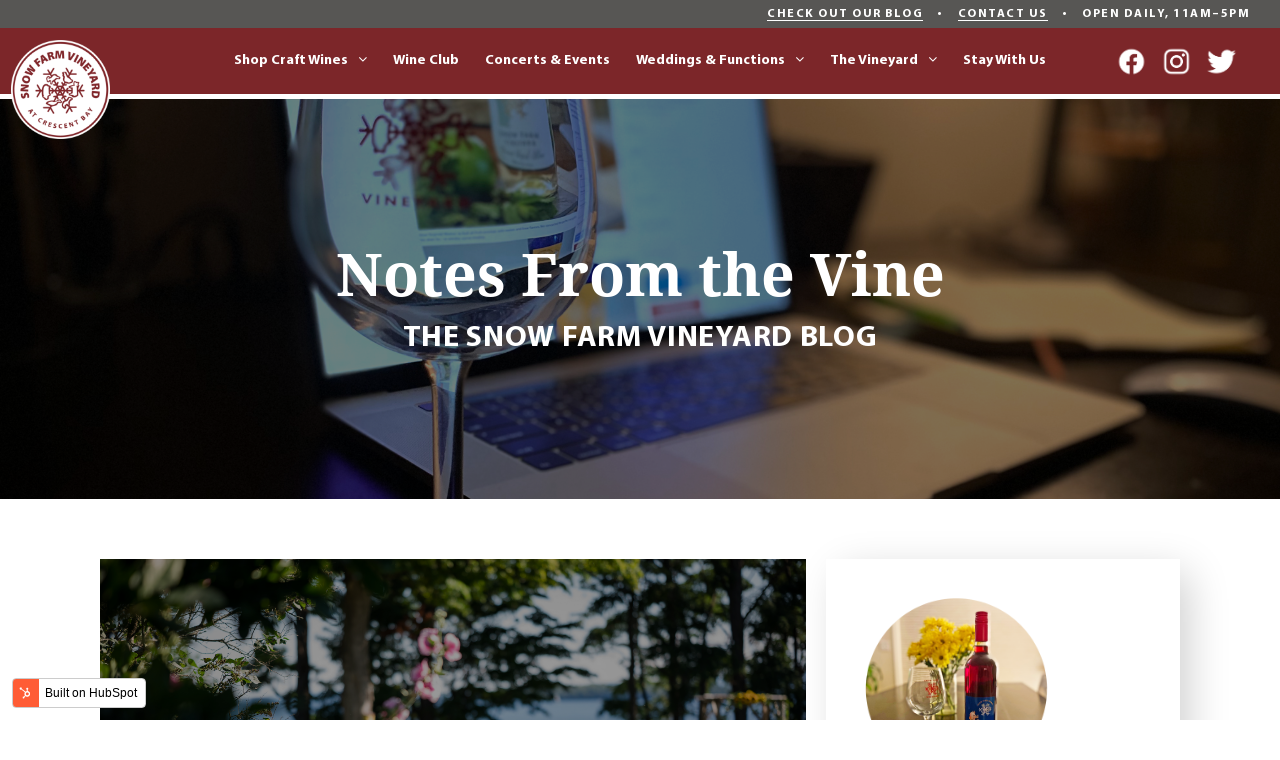

--- FILE ---
content_type: text/html; charset=UTF-8
request_url: https://blog.snowfarm.com/tag/weddings
body_size: 5284
content:
<!doctype html><!--[if lt IE 7]> <html class="no-js lt-ie9 lt-ie8 lt-ie7" lang="en" > <![endif]--><!--[if IE 7]>    <html class="no-js lt-ie9 lt-ie8" lang="en" >        <![endif]--><!--[if IE 8]>    <html class="no-js lt-ie9" lang="en" >               <![endif]--><!--[if gt IE 8]><!--><html class="no-js" lang="en"><!--<![endif]--><head>
    <meta charset="utf-8">
    <meta http-equiv="X-UA-Compatible" content="IE=edge,chrome=1">
    <meta name="author" content="Snow Farm Vineyard &amp; Winery">
    <meta name="description" content="Weddings | Snow Farm is a vineyard, distillery, and winery in South Hero, Vermont. Great for weddings, special events, parties, or just relaxing in nature any day!">
    <meta name="generator" content="HubSpot">
    <title>Come Visit... | Weddings</title>
    <link rel="shortcut icon" href="https://blog.snowfarm.com/hubfs/favicon.ico">
    
<meta name="viewport" content="width=device-width, initial-scale=1">

    <script src="/hs/hsstatic/jquery-libs/static-1.1/jquery/jquery-1.7.1.js"></script>
<script>hsjQuery = window['jQuery'];</script>
    <meta property="og:description" content="Weddings | Snow Farm is a vineyard, distillery, and winery in South Hero, Vermont. Great for weddings, special events, parties, or just relaxing in nature any day!">
    <meta property="og:title" content="Come Visit... | Weddings">
    <meta name="twitter:description" content="Weddings | Snow Farm is a vineyard, distillery, and winery in South Hero, Vermont. Great for weddings, special events, parties, or just relaxing in nature any day!">
    <meta name="twitter:title" content="Come Visit... | Weddings">

    

    
    <style>
a.cta_button{-moz-box-sizing:content-box !important;-webkit-box-sizing:content-box !important;box-sizing:content-box !important;vertical-align:middle}.hs-breadcrumb-menu{list-style-type:none;margin:0px 0px 0px 0px;padding:0px 0px 0px 0px}.hs-breadcrumb-menu-item{float:left;padding:10px 0px 10px 10px}.hs-breadcrumb-menu-divider:before{content:'›';padding-left:10px}.hs-featured-image-link{border:0}.hs-featured-image{float:right;margin:0 0 20px 20px;max-width:50%}@media (max-width: 568px){.hs-featured-image{float:none;margin:0;width:100%;max-width:100%}}.hs-screen-reader-text{clip:rect(1px, 1px, 1px, 1px);height:1px;overflow:hidden;position:absolute !important;width:1px}
</style>

<link rel="stylesheet" href="/hs/hsstatic/slick/static-1.56/bundles/project.css">
<link rel="stylesheet" href="/hs/hsstatic/legacy-module-support/static-1.27/bundles/legacyGalleryModule.css">
<link rel="stylesheet" href="https://blog.snowfarm.com/hubfs/hub_generated/module_assets/1/46054426383/1743162391261/module_Footer_Global_2021.min.css">
    

    


<meta property="og:url" content="https://blog.snowfarm.com/tag/weddings">
<meta property="og:type" content="blog">
<meta name="twitter:card" content="summary">
<link rel="alternate" type="application/rss+xml" href="https://blog.snowfarm.com/rss.xml">
<meta name="twitter:domain" content="blog.snowfarm.com">
<script src="//platform.linkedin.com/in.js" type="text/javascript">
    lang: en_US
</script>

<meta http-equiv="content-language" content="en">
<link rel="stylesheet" href="//7052064.fs1.hubspotusercontent-na1.net/hubfs/7052064/hub_generated/template_assets/DEFAULT_ASSET/1767118704405/template_layout.min.css">


<link rel="stylesheet" href="https://blog.snowfarm.com/hubfs/hub_generated/template_assets/1/45843619418/1743065720110/template_style.min.css">




</head>
<body class="   hs-content-id-69086984195 hs-blog-listing hs-blog-id-23590381620" style="">
    <div class="header-container-wrapper">
    <div class="header-container container-fluid">

<div class="row-fluid-wrapper row-depth-1 row-number-1 ">
<div class="row-fluid ">
<div class="span12 widget-span widget-type-custom_widget " style="" data-widget-type="custom_widget" data-x="0" data-w="12">
<div id="hs_cos_wrapper_module_161936945652615" class="hs_cos_wrapper hs_cos_wrapper_widget hs_cos_wrapper_type_module" style="" data-hs-cos-general-type="widget" data-hs-cos-type="module"><div class="headerModule">
    <div class="upperStrip">
        <div class="upperStripInner">
            <p><a href="https://blog.snowfarm.com/">CHECK OUT OUR BLOG</a>&nbsp; &nbsp; •&nbsp; &nbsp; <a href="https://www.snowfarm.com/plan-a-visit/">CONTACT US</a>&nbsp; &nbsp; •&nbsp; &nbsp; OPEN DAILY, 11AM–5PM</p>
        </div>
    </div>
    <div class="">
        <div class="headerModuleInner">
            <div class="headerInner">
                <div class="headerBottom">
                    <div class="headerLogo">
                        <a href="https://www.snowfarm.com/">
                            
                            
                            
                            
                            
                            
                            <img src="https://blog.snowfarm.com/hubfs/snow%20farm%20winery%202021/SFV_Logo_White-300x300.png" alt="SFV_Logo_White-300x300" loading="lazy" style="max-width: 100%; height: auto;">
                            
                        </a>
                    </div>
                    <div class="headerMenu">
                        <div class="headerMenuInner">
                            <span id="hs_cos_wrapper_module_161936945652615_" class="hs_cos_wrapper hs_cos_wrapper_widget hs_cos_wrapper_type_menu" style="" data-hs-cos-general-type="widget" data-hs-cos-type="menu"><div id="hs_menu_wrapper_module_161936945652615_" class="hs-menu-wrapper active-branch no-flyouts hs-menu-flow-horizontal" role="navigation" data-sitemap-name="default" data-menu-id="45844094371" aria-label="Navigation Menu">
 <ul role="menu">
  <li class="hs-menu-item hs-menu-depth-1 hs-item-has-children" role="none"><a href="javascript:;" aria-haspopup="true" aria-expanded="false" role="menuitem">Shop Craft Wines</a>
   <ul role="menu" class="hs-menu-children-wrapper">
    <li class="hs-menu-item hs-menu-depth-2" role="none"><a href="https://www.snowfarm.com/shop" role="menuitem">Wines</a></li>
    <li class="hs-menu-item hs-menu-depth-2" role="none"><a href="https://www.snowfarm.com/where_to_buy_in_vt/" role="menuitem">Where to Buy in VT</a></li>
   </ul></li>
  <li class="hs-menu-item hs-menu-depth-1" role="none"><a href="https://www.snowfarm.com/wine-club/" role="menuitem">Wine Club</a></li>
  <li class="hs-menu-item hs-menu-depth-1" role="none"><a href="https://www.snowfarm.com/concerts_events/" role="menuitem">Concerts &amp; Events</a></li>
  <li class="hs-menu-item hs-menu-depth-1 hs-item-has-children" role="none"><a href="javascript:;" aria-haspopup="true" aria-expanded="false" role="menuitem">Weddings &amp; Functions</a>
   <ul role="menu" class="hs-menu-children-wrapper">
    <li class="hs-menu-item hs-menu-depth-2" role="none"><a href="https://www.snowfarm.com/weddings-functions/" role="menuitem">Weddings</a></li>
    <li class="hs-menu-item hs-menu-depth-2" role="none"><a href="https://www.snowfarm.com/functions/" role="menuitem">Functions</a></li>
   </ul></li>
  <li class="hs-menu-item hs-menu-depth-1 hs-item-has-children" role="none"><a href="javascript:;" aria-haspopup="true" aria-expanded="false" role="menuitem">The Vineyard</a>
   <ul role="menu" class="hs-menu-children-wrapper">
    <li class="hs-menu-item hs-menu-depth-2" role="none"><a href="https://www.snowfarm.com/sfv-experience-the-vineyard/" role="menuitem">Experience the Vineyard</a></li>
    <li class="hs-menu-item hs-menu-depth-2" role="none"><a href="https://www.snowfarm.com/whats-new/" role="menuitem">What’s New</a></li>
    <li class="hs-menu-item hs-menu-depth-2" role="none"><a href="https://www.snowfarm.com/about_us/" role="menuitem">About Us</a></li>
    <li class="hs-menu-item hs-menu-depth-2" role="none"><a href="https://www.snowfarm.com/plan-a-visit/" role="menuitem">Plan a Visit</a></li>
   </ul></li>
  <li class="hs-menu-item hs-menu-depth-1" role="none"><a href="https://www.snowfarm.com/snow-farm-inn/" role="menuitem">Stay With Us</a></li>
 </ul>
</div></span>
                        </div>
                    </div>
                    <div class="headerSocialIcons">
                        <div class="headerSocialIconInner">
                            <ul>
                                <li><a href=""><img src="https://blog.snowfarm.com/hubfs/snow%20farm%20winery%202021/Facebook-150x150.png"></a></li>
                                <li><a href=""><img src="https://blog.snowfarm.com/hubfs/snow%20farm%20winery%202021/Instagram-150x150.png"></a></li>
                                <li><a href=""><img src="https://blog.snowfarm.com/hubfs/snow%20farm%20winery%202021/Twitter-150x150.png"></a></li>
                            </ul>
                        </div>
                    </div>
                </div>
            </div>
        </div>
    </div>
</div></div>

</div><!--end widget-span -->
</div><!--end row-->
</div><!--end row-wrapper -->

    </div><!--end header -->
</div><!--end header wrapper -->

<div class="body-container-wrapper">
    <div class="body-container container-fluid">

<div class="row-fluid-wrapper row-depth-1 row-number-1 ">
<div class="row-fluid ">

   

</div><!--end row-->
</div><!--end row-wrapper -->

<div class="row-fluid-wrapper row-depth-1 row-number-2 ">
<div class="row-fluid ">

    
<div class="span12 widget-span widget-type-custom_widget " style="" data-widget-type="custom_widget" data-x="0" data-w="12">
<div id="hs_cos_wrapper_module_1619800119907326" class="hs_cos_wrapper hs_cos_wrapper_widget hs_cos_wrapper_type_module" style="" data-hs-cos-general-type="widget" data-hs-cos-type="module"><div class="BlogBanner" style="background-image: url('https://blog.snowfarm.com/hubfs/Header%20Banner%20Images/SFV_BlogGraphic_Header_Main.jpg')">
    <div class="content-wrapper">
        
       <div class="BlogHeader">
           <h1>Notes From the Vine</h1>
        </div>
        
        
        <div class="subTitle">
            THE SNOW FARM VINEYARD BLOG
        </div>
        
    </div>
</div></div>

</div><!--end widget-span -->


</div><!--end row-->
</div><!--end row-wrapper -->

<div class="row-fluid-wrapper row-depth-1 row-number-3 ">
<div class="row-fluid ">
<div class="span12 widget-span widget-type-cell wrapper" style="" data-widget-type="cell" data-x="0" data-w="12">

<div class="row-fluid-wrapper row-depth-1 row-number-4 ">
<div class="row-fluid ">
<div class="span8 widget-span widget-type-cell " style="" data-widget-type="cell" data-x="0" data-w="8">

<div class="row-fluid-wrapper row-depth-1 row-number-5 ">
<div class="row-fluid ">
<div class="span12 widget-span widget-type-custom_widget " style="" data-widget-type="custom_widget" data-x="0" data-w="12">
<div id="hs_cos_wrapper_module_1619800365001563" class="hs_cos_wrapper hs_cos_wrapper_widget hs_cos_wrapper_type_module" style="" data-hs-cos-general-type="widget" data-hs-cos-type="module">
<div class="post-first-list-module">
    <div class="post-row">
        <div class="post-list-item">
            
                
                    <div class="post-first-item">
                        <a href="https://blog.snowfarm.com/vermont-wedding-venue-nature">
                        </a><div class="post-first-card"><a href="https://blog.snowfarm.com/vermont-wedding-venue-nature">
                            </a><a href="https://blog.snowfarm.com/vermont-wedding-venue-nature">
                            <div class="post-first-img" style="background-image: linear-gradient(180deg, rgba(0, 0, 0, .4), rgba(0, 0, 0, .4)),url('https://blog.snowfarm.com/hubfs/_JK23191-314.jpg')"></div>
                                 </a>
                            <div class="post-first-details">
                                <div class="post-first-by">
                                    By
                                    
                                    Nick Lane - January 3 2024
                                    
                                </div>
                                <div class="post-first-title">
                                    <a href="https://blog.snowfarm.com/vermont-wedding-venue-nature">A Vermont Wedding Venue for Couples Who Love the Outdoors</a>
                                </div>
                                <div class="post-dec">
                                    <p>After you've shared the news of your engagement with your family and friends, it's time to start...</p>
                                </div>
                                <div class="first-post-link">
                                    <a href="https://blog.snowfarm.com/vermont-wedding-venue-nature">Read More</a>
                                </div>
                            </div>
                        </div>
                        
                    </div>
                         
            
                         
            
                         
            
                         
            
                         
            
                         
            
        </div>
        <div class="postCTA">
            <div class="postCTA-card post-card">
                <div class="postCTA-img">
                    
                        
                        
                            
                        
                         
                        <img src="https://blog.snowfarm.com/hubfs/CTAs/SFV_BlogGraphic_MainPage_Circle1.png" alt="SFV_BlogGraphic_MainPage_Circle1" loading="lazy" style="max-width: 100%; height: auto;">
                    
                </div>
                <div class="postCTA-title">
                    Enjoy the Taste of the Vineyard at Home!
                </div>
                <div class="postCTA-details">
                    <p>Bring home the delight that comes with our hand-crafted Vermont wines.</p>
                </div>
                <div class="postCTA-link">
                     <div class="first-post-link">
                         
                        
                        
                        
                        
                        <a href="https://www.snowfarm.com/shop/">
                            Shop
                        </a>
                    </div>
                </div>
            </div>
        </div>
    </div>
</div>


</div>

</div><!--end widget-span -->
</div><!--end row-->
</div><!--end row-wrapper -->

<div class="row-fluid-wrapper row-depth-1 row-number-6 ">
<div class="row-fluid ">
<div class="span12 widget-span widget-type-cell " style="" data-widget-type="cell" data-x="0" data-w="12">

<div class="row-fluid-wrapper row-depth-1 row-number-7 ">
<div class="row-fluid ">
<div class="span12 widget-span widget-type-cell " style="" data-widget-type="cell" data-x="0" data-w="12">

<div class="row-fluid-wrapper row-depth-2 row-number-1 ">
<div class="row-fluid ">
<div class="span12 widget-span widget-type-custom_widget " style="" data-widget-type="custom_widget" data-x="0" data-w="12">
<div id="hs_cos_wrapper_module_151388194052436" class="hs_cos_wrapper hs_cos_wrapper_widget hs_cos_wrapper_type_module widget-type-blog_content" style="" data-hs-cos-general-type="widget" data-hs-cos-type="module">
   <div class="blog-section">
<div class="blog-listing-wrapper cell-wrapper">
<div class="blog-section">
<div class="blog-listing-wrapper cell-wrapper">
<div class="post-listing">
<div class="post-item">
<div class="post-card">
<div class="post-img" style="background-image: url('https://blog.snowfarm.com/hubfs/MC2_1160.jpg')">
<a class="imageLink" href="https://blog.snowfarm.com/vineyard-wedding-mackenzie-josh"></a>
</div>
<div class="post-details">
<div class="post-by">
By
Nick Lane - December 15 2022
</div>
<div class="post-title">
<a href="https://blog.snowfarm.com/vineyard-wedding-mackenzie-josh">Vineyard Wedding: Mackenzie &amp; Josh</a>
</div>
</div>
</div>
</div>
<div class="post-item">
<div class="post-card">
<div class="post-img" style="background-image: url('https://blog.snowfarm.com/hubfs/Vineyard%20wedding%20gardens%20and%20lake%20at%20Snow%20Farm.jpg')">
<a class="imageLink" href="https://blog.snowfarm.com/vineyard-wedding-jay-penny"></a>
</div>
<div class="post-details">
<div class="post-by">
By
Nick Lane - November 8 2022
</div>
<div class="post-title">
<a href="https://blog.snowfarm.com/vineyard-wedding-jay-penny">Vineyard Wedding: Jay &amp; Penny</a>
</div>
</div>
</div>
</div>
<div class="post-item">
<div class="post-card">
<div class="post-img" style="background-image: url('https://blog.snowfarm.com/hubfs/c-n-0143.jpg')">
<a class="imageLink" href="https://blog.snowfarm.com/wedding-location"></a>
</div>
<div class="post-details">
<div class="post-by">
By
Cassandra Martin - May 12 2022
</div>
<div class="post-title">
<a href="https://blog.snowfarm.com/wedding-location">A Magical Wedding Location and Bridal Shower Space in Vermont</a>
</div>
</div>
</div>
</div>
<div class="post-item">
<div class="post-card">
<div class="post-img" style="background-image: url('https://blog.snowfarm.com/hubfs/Fox%20Hill%20Vineyard%20Wedding%20Ceremony%20bride%20and%20groom.jpg')">
<a class="imageLink" href="https://blog.snowfarm.com/vineyard-wedding"></a>
</div>
<div class="post-details">
<div class="post-by">
By
Nick Lane - February 22 2021
</div>
<div class="post-title">
<a href="https://blog.snowfarm.com/vineyard-wedding">Vineyard Wedding: Alex &amp; Ali</a>
</div>
</div>
</div>
</div>
<div class="post-item">
<div class="post-card">
<div class="post-img" style="background-image: url('https://blog.snowfarm.com/hubfs/c-n-0385.jpg')">
<a class="imageLink" href="https://blog.snowfarm.com/vermont-wedding"></a>
</div>
<div class="post-details">
<div class="post-by">
By
Nick Lane - March 19 2020
</div>
<div class="post-title">
<a href="https://blog.snowfarm.com/vermont-wedding">Vineyard Wedding: Nick &amp; Cara</a>
</div>
</div>
</div>
</div>
</div>
<div class="blog-pagination">
<div class="blog-pagination-left">
</div>
<div class="blog-pagination-center">
<a class="active" href="https://blog.snowfarm.com/tag/weddings/page/1">1</a>
</div>
<div class="blog-pagination-right">
</div>
</div>
</div>
</div>
</div>
</div>
</div>

</div><!--end widget-span -->
</div><!--end row-->
</div><!--end row-wrapper -->

</div><!--end widget-span -->
</div><!--end row-->
</div><!--end row-wrapper -->

</div><!--end widget-span -->
</div><!--end row-->
</div><!--end row-wrapper -->

</div><!--end widget-span -->



</div><!--end row-->
</div><!--end row-wrapper -->

</div><!--end widget-span -->
</div><!--end row-->
</div><!--end row-wrapper -->

<div class="row-fluid-wrapper row-depth-1 row-number-8 ">
<div class="row-fluid ">
<div class="span4 widget-span widget-type-custom_widget " style="" data-widget-type="custom_widget" data-x="0" data-w="4">
<div id="hs_cos_wrapper_module_167467615407255" class="hs_cos_wrapper hs_cos_wrapper_widget hs_cos_wrapper_type_module widget-type-space" style="" data-hs-cos-general-type="widget" data-hs-cos-type="module"><span class="hs-horizontal-spacer"></span></div>

</div><!--end widget-span -->
<div class="span8 widget-span widget-type-custom_widget " style="" data-widget-type="custom_widget" data-x="4" data-w="8">
<div id="hs_cos_wrapper_module_167467590321642" class="hs_cos_wrapper hs_cos_wrapper_widget hs_cos_wrapper_type_module widget-type-rich_text" style="" data-hs-cos-general-type="widget" data-hs-cos-type="module"><span id="hs_cos_wrapper_module_167467590321642_" class="hs_cos_wrapper hs_cos_wrapper_widget hs_cos_wrapper_type_rich_text" style="" data-hs-cos-general-type="widget" data-hs-cos-type="rich_text"><h3>Feel Free to Add Your Thoughts Here!</h3></span></div>

</div><!--end widget-span -->
</div><!--end row-->
</div><!--end row-wrapper -->

<div class="row-fluid-wrapper row-depth-1 row-number-9 ">
<div class="row-fluid ">
<div class="span4 widget-span widget-type-custom_widget " style="" data-widget-type="custom_widget" data-x="0" data-w="4">
<div id="hs_cos_wrapper_module_167467584266041" class="hs_cos_wrapper hs_cos_wrapper_widget hs_cos_wrapper_type_module widget-type-space" style="" data-hs-cos-general-type="widget" data-hs-cos-type="module"><span class="hs-horizontal-spacer"></span></div>

</div><!--end widget-span -->
<div class="span8 widget-span widget-type-custom_widget " style="" data-widget-type="custom_widget" data-x="4" data-w="8">
<div id="hs_cos_wrapper_module_167467578323639" class="hs_cos_wrapper hs_cos_wrapper_widget hs_cos_wrapper_type_module widget-type-blog_comments" style="" data-hs-cos-general-type="widget" data-hs-cos-type="module"><span id="hs_cos_wrapper_module_167467578323639_blog_comments" class="hs_cos_wrapper hs_cos_wrapper_widget hs_cos_wrapper_type_blog_comments" style="" data-hs-cos-general-type="widget" data-hs-cos-type="blog_comments"></span></div>

</div><!--end widget-span -->
</div><!--end row-->
</div><!--end row-wrapper -->

    </div><!--end body -->
</div><!--end body wrapper -->

<div class="footer-container-wrapper">
    <div class="footer-container container-fluid">

<div class="row-fluid-wrapper row-depth-1 row-number-1 ">
<div class="row-fluid ">
<div class="span12 widget-span widget-type-custom_widget " style="" data-widget-type="custom_widget" data-x="0" data-w="12">
<div id="hs_cos_wrapper_module_161963074386410" class="hs_cos_wrapper hs_cos_wrapper_widget hs_cos_wrapper_type_module" style="" data-hs-cos-general-type="widget" data-hs-cos-type="module"><div class="footerModule" style="background-image: url('https://blog.snowfarm.com/hubfs/Imported%20images/SFV_DarkGrey.png')">
    <div class="content-wrapper">
        <div class="footer-row">
            <div class="footer-col">
                <div class="footerImg">
                    
                        
                        
                         
                        <img src="https://blog.snowfarm.com/hs-fs/hubfs/SFV_SnowFarmInn_2022-1.png?width=210&amp;height=210&amp;name=SFV_SnowFarmInn_2022-1.png" alt="SFV_SnowFarmInn_2022-1" loading="lazy" width="210" height="210" srcset="https://blog.snowfarm.com/hs-fs/hubfs/SFV_SnowFarmInn_2022-1.png?width=105&amp;height=105&amp;name=SFV_SnowFarmInn_2022-1.png 105w, https://blog.snowfarm.com/hs-fs/hubfs/SFV_SnowFarmInn_2022-1.png?width=210&amp;height=210&amp;name=SFV_SnowFarmInn_2022-1.png 210w, https://blog.snowfarm.com/hs-fs/hubfs/SFV_SnowFarmInn_2022-1.png?width=315&amp;height=315&amp;name=SFV_SnowFarmInn_2022-1.png 315w, https://blog.snowfarm.com/hs-fs/hubfs/SFV_SnowFarmInn_2022-1.png?width=420&amp;height=420&amp;name=SFV_SnowFarmInn_2022-1.png 420w, https://blog.snowfarm.com/hs-fs/hubfs/SFV_SnowFarmInn_2022-1.png?width=525&amp;height=525&amp;name=SFV_SnowFarmInn_2022-1.png 525w, https://blog.snowfarm.com/hs-fs/hubfs/SFV_SnowFarmInn_2022-1.png?width=630&amp;height=630&amp;name=SFV_SnowFarmInn_2022-1.png 630w" sizes="(max-width: 210px) 100vw, 210px">
                    
                </div>
                <div class="footerLink">
                    
                        
                        
                        
                        
                        <a href="https://www.snowfarm.com/snow-farm-inn/">
                            STAY WITH US
                        </a>
                </div>
                <div class="footerDec">
                    <p>RESERVATIONS:</p>
<p>153 West Shore Rd., South Hero, VT 05486 <br>802.324.5563 <span style="color: #ffffff; font-family: 'Myriad Pro', sans-serif;">&nbsp;&nbsp;•&nbsp;&nbsp;</span> lanes@snowfarm.com</p>
                </div>
            </div>
            <div class="footer-col">
                <div class="footerImg">
                    
                        
                        
                            
                        
                         
                        <img src="https://blog.snowfarm.com/hubfs/snow%20farm%20winery%202021/snow-farm.png" alt="snow-farm" loading="lazy" style="max-width: 100%; height: auto;">
                    
                </div>
                <div class="footerDec">
                    <p><strong>HOURS:</strong><br>11am—5pm, Everyday During Summer and Fall<br>Winter and Spring, see website for hours</p>
<p><strong>CONTACT INFO:</strong><br>190 West Shore Rd., South Hero, VT 05486<br>802.372.9463<span>&nbsp;&nbsp;•&nbsp;&nbsp;</span>lanes@snowfarm.com</p>
                </div>
            </div>
            <div class="footer-col">
                <div class="footerImg">
                    
                        
                        
                            
                        
                         
                        <img src="https://blog.snowfarm.com/hubfs/snow%20farm%20winery%202021/fox-hill-maple.png" alt="fox-hill-maple" loading="lazy" style="max-width: 100%; height: auto;">
                    
                </div>
                <div class="footerLink">
                    
                        
                        
                        
                        
                        <a href="https://www.snowfarm.com/fox-hill-maple/">
                            LEARN MORE
                        </a>
                </div>
                <div class="footerDec">
                    <p><strong>CAN I VISIT?</strong><br>Our sugar house is not open to the public, but you can purchase our syrup at the tasting room.</p>
                </div>          
            </div>
        </div>
    </div>
</div>
<div class="covidUpdate">
    COVID-19 VINEYARD UPDATE
</div>
<div class="resevation">
    <p><strong>Reservations are not required. Courtesy calls for groups of 8 or more are appreciated so we may better serve you, but not required.</strong><br>*Update Nobember 18, 2020 until further notice our tasting room facility is closed due to COVID 19. Pre-ordering curbside pickup is available as well as online ordering.</p>
</div></div>

</div><!--end widget-span -->
</div><!--end row-->
</div><!--end row-wrapper -->

    </div><!--end footer -->
</div><!--end footer wrapper -->

    
<script defer src="/hs/hsstatic/cms-free-branding-lib/static-1.2918/js/index.js"></script>
<!-- HubSpot performance collection script -->
<script defer src="/hs/hsstatic/content-cwv-embed/static-1.1293/embed.js"></script>
<script>
var hsVars = hsVars || {}; hsVars['language'] = 'en';
</script>

<script src="/hs/hsstatic/cos-i18n/static-1.53/bundles/project.js"></script>
<script src="https://blog.snowfarm.com/hubfs/hub_generated/module_assets/1/45840739452/1743162390316/module_Global_Header_Module_2021.min.js"></script>
<script src="/hs/hsstatic/slick/static-1.56/bundles/project.js"></script>
<script>
    (function($) {
        $(document).ready(function() {
            $("#hs_cos_gallery_gallery").hsSlick(
                {"infinite":true,"autoplay":true,"autoplaySpeed":5000.0,"adaptiveHeight":false,"arrows":true,"dots":true,"lazyLoad":"ondemand","displayMode":"standard","fade":false,"lightboxRows":3}
             );
        });
    })(hsjQuery);
</script>


<!-- Start of HubSpot Analytics Code -->
<script type="text/javascript">
var _hsq = _hsq || [];
_hsq.push(["setContentType", "listing-page"]);
_hsq.push(["setCanonicalUrl", "https:\/\/blog.snowfarm.com\/tag\/weddings"]);
_hsq.push(["setPageId", "69086984195"]);
_hsq.push(["setContentMetadata", {
    "contentPageId": 69086984195,
    "legacyPageId": "69086984195",
    "contentFolderId": null,
    "contentGroupId": 23590381620,
    "abTestId": null,
    "languageVariantId": 69086984195,
    "languageCode": "en",
    
    
}]);
</script>

<script type="text/javascript" id="hs-script-loader" async defer src="/hs/scriptloader/6883524.js"></script>
<!-- End of HubSpot Analytics Code -->


<script type="text/javascript">
var hsVars = {
    render_id: "3707ef5f-ae7a-4839-8d14-5275afeecfa2",
    ticks: 1767408238514,
    page_id: 69086984195,
    
    content_group_id: 23590381620,
    portal_id: 6883524,
    app_hs_base_url: "https://app.hubspot.com",
    cp_hs_base_url: "https://cp.hubspot.com",
    language: "en",
    analytics_page_type: "listing-page",
    scp_content_type: "",
    
    analytics_page_id: "69086984195",
    category_id: 7,
    folder_id: 0,
    is_hubspot_user: false
}
</script>


<script defer src="/hs/hsstatic/HubspotToolsMenu/static-1.432/js/index.js"></script>

<!--BEGIN SEGMENT TAG, DO NOT REMOVE --> <img src="https://segment.prod.bidr.io/associate-segment?buzz_key=brandgen&amp;segment_key=brandgen-669&amp;value=" height="0" width="0"> <!--END SEGMENT TAG, DO NOT REMOVE -->
<div id="fb-root"></div>
  <script>(function(d, s, id) {
  var js, fjs = d.getElementsByTagName(s)[0];
  if (d.getElementById(id)) return;
  js = d.createElement(s); js.id = id;
  js.src = "//connect.facebook.net/en_GB/sdk.js#xfbml=1&version=v3.0";
  fjs.parentNode.insertBefore(js, fjs);
 }(document, 'script', 'facebook-jssdk'));</script> <script>!function(d,s,id){var js,fjs=d.getElementsByTagName(s)[0];if(!d.getElementById(id)){js=d.createElement(s);js.id=id;js.src="https://platform.twitter.com/widgets.js";fjs.parentNode.insertBefore(js,fjs);}}(document,"script","twitter-wjs");</script>
 
<!--BEGIN SEGMENT TAG, DO NOT REMOVE -->
<img src="https://segment.prod.bidr.io/associate-segment?buzz_key=brandgen&amp;segment_key=brandgen-1831&amp;value=" height="0" width="0">
<!--END SEGMENT TAG, DO NOT REMOVE -->

    
    <!-- Generated by the HubSpot Template Builder - template version 1.03 -->

</body></html>

--- FILE ---
content_type: text/css
request_url: https://blog.snowfarm.com/hubfs/hub_generated/module_assets/1/46054426383/1743162391261/module_Footer_Global_2021.min.css
body_size: 13
content:
.footerModule{background-color:#55565a;margin-top:8px;margin-bottom:0px;padding:75px 25px 85px 25px;width:100%}.footer-row{display:flex;flex-wrap:wrap}.footer-col{width:33.33%;text-align:center;padding:10px}.footerImg{margin-bottom:40px}.footerLink a{font-family:"Myriad Pro",Sans-serif;font-size:14px;font-weight:700;text-transform:uppercase;letter-spacing:1px;fill:#7c2629;color:#7c2629;background-color:#fff;border-radius:0px;box-shadow:-27px 0px 0px 0px rgb(2 1 1 / 0%);padding:12px 30px 12px 30px;display:inline-block;margin-bottom:20px}.footerModule p{color:#fff;font-size:1rem;hyphens:manual;line-height:1.5}.covidUpdate{padding:15px;background:#7c2629;margin-top:8px;font-weight:bold;text-align:center;font-family:"Noto Serif",Sans-serif;font-weight:bold;letter-spacing:1px;color:#fff;position:relative;margin-bottom:30px}.covidUpdate:after{content:'';position:absolute;top:100%;width:0;height:0;border-left:30px solid transparent;border-right:30px solid transparent;border-top:20px solid #7c2629;clear:both;left:50%;transform:translate(-50%)}.resevation{text-align:center;font-family:"Roboto",Sans-serif;font-size:12px;padding:20px 0px;color:#7a7a7a}.resevation strong{color:#7a7a7a}.footerModule{background-position:50% -13%;background-repeat:no-repeat;background-size:57% auto}@media(max-width:767px){.footer-col{width:100%}}

--- FILE ---
content_type: text/css
request_url: https://blog.snowfarm.com/hubfs/hub_generated/template_assets/1/45843619418/1743065720110/template_style.min.css
body_size: 3620
content:
@import url('https://cdnjs.cloudflare.com/ajax/libs/font-awesome/4.7.0/css/font-awesome.css');@font-face{font-family:'Myriad Pro';src:url('https://f.hubspotusercontent20.net/hubfs/6883524/2021%20New%20Snow%20Farm%20Images/fonts/MyriadPro-Bold.woff2') format('woff2'),url('https://f.hubspotusercontent20.net/hubfs/6883524/2021%20New%20Snow%20Farm%20Images/fonts/MyriadPro-Bold.woff') format('woff');font-weight:bold;font-style:normal;font-display:swap}@font-face{font-family:'Myriad Pro';src:url('https://f.hubspotusercontent20.net/hubfs/6883524/2021%20New%20Snow%20Farm%20Images/fonts/MyriadPro-Bold.woff2') format('woff2'),url('https://f.hubspotusercontent20.net/hubfs/6883524/2021%20New%20Snow%20Farm%20Images/fonts/MyriadPro-Bold.woff') format('woff');font-weight:bold;font-style:normal;font-display:swap}@font-face{font-family:'Myriad Pro';src:url('https://f.hubspotusercontent20.net/hubfs/6883524/2021%20New%20Snow%20Farm%20Images/fonts/MyriadPro-BoldIt.woff2') format('woff2'),url('https://f.hubspotusercontent20.net/hubfs/6883524/2021%20New%20Snow%20Farm%20Images/fonts/MyriadPro-BoldIt.woff') format('woff');font-weight:bold;font-style:italic;font-display:swap}@font-face{font-family:'Myriad Pro';src:url('https://f.hubspotusercontent20.net/hubfs/6883524/2021%20New%20Snow%20Farm%20Images/fonts/MyriadPro-It.woff2') format('woff2'),url('https://f.hubspotusercontent20.net/hubfs/6883524/2021%20New%20Snow%20Farm%20Images/fonts/MyriadPro-It.woff') format('woff');font-weight:normal;font-style:italic;font-display:swap}@font-face{font-family:'Myriad Pro';src:url('https://f.hubspotusercontent20.net/hubfs/6883524/2021%20New%20Snow%20Farm%20Images/fonts/MyriadPro-It.woff2') format('woff2'),url('https://f.hubspotusercontent20.net/hubfs/6883524/2021%20New%20Snow%20Farm%20Images/fonts/MyriadPro-It.woff') format('woff');font-weight:normal;font-style:italic;font-display:swap}@font-face{font-family:'Myriad Pro';src:url('https://f.hubspotusercontent20.net/hubfs/6883524/2021%20New%20Snow%20Farm%20Images/fonts/MyriadPro-Regular.woff2') format('woff2'),url('https://f.hubspotusercontent20.net/hubfs/6883524/2021%20New%20Snow%20Farm%20Images/fonts/MyriadPro-Regular.woff') format('woff');font-weight:normal;font-style:normal;font-display:swap}@font-face{font-family:'Myriad Pro';src:url('https://f.hubspotusercontent20.net/hubfs/6883524/2021%20New%20Snow%20Farm%20Images/fonts/MyriadPro-Regular.woff2') format('woff2'),url('https://f.hubspotusercontent20.net/hubfs/6883524/2021%20New%20Snow%20Farm%20Images/fonts/MyriadPro-Regular.woff') format('woff');font-weight:normal;font-style:normal;font-display:swap}@font-face{font-family:'Myriad Pro';src:url('https://f.hubspotusercontent20.net/hubfs/6883524/2021%20New%20Snow%20Farm%20Images/fonts/MyriadPro-Regular.woff2') format('woff2'),url('https://f.hubspotusercontent20.net/hubfs/6883524/2021%20New%20Snow%20Farm%20Images/fonts/MyriadPro-Regular.woff') format('woff');font-weight:normal;font-style:normal;font-display:swap}@font-face{font-family:'Myriad Pro';src:url('https://f.hubspotusercontent20.net/hubfs/6883524/2021%20New%20Snow%20Farm%20Images/fonts/MyriadPro-BoldIt.woff2') format('woff2'),url('https://f.hubspotusercontent20.net/hubfs/6883524/2021%20New%20Snow%20Farm%20Images/fonts/MyriadPro-BoldIt.woff') format('woff');font-weight:bold;font-style:italic;font-display:swap}@font-face{font-family:'Myriad Pro';src:url('https://f.hubspotusercontent20.net/hubfs/6883524/2021%20New%20Snow%20Farm%20Images/fonts/MyriadPro-Regular.woff2') format('woff2'),url('https://f.hubspotusercontent20.net/hubfs/6883524/2021%20New%20Snow%20Farm%20Images/fonts/MyriadPro-Regular.woff') format('woff');font-weight:normal;font-style:normal;font-display:swap}@font-face{font-family:'Noto Serif';src:url('https://f.hubspotusercontent20.net/hubfs/6883524/2021%20New%20Snow%20Farm%20Images/fonts/NotoSerif.woff2') format('woff2'),url('https://f.hubspotusercontent20.net/hubfs/6883524/2021%20New%20Snow%20Farm%20Images/fonts/NotoSerif.woff') format('woff');font-weight:normal;font-style:normal;font-display:swap}@font-face{font-family:'Noto Serif';src:url('https://f.hubspotusercontent20.net/hubfs/6883524/2021%20New%20Snow%20Farm%20Images/fonts/NotoSerif-Italic.woff2') format('woff2'),url('https://f.hubspotusercontent20.net/hubfs/6883524/2021%20New%20Snow%20Farm%20Images/fonts/NotoSerif-Italic.woff') format('woff');font-weight:normal;font-style:italic;font-display:swap}@font-face{font-family:'Noto Serif';src:url('https://f.hubspotusercontent20.net/hubfs/6883524/2021%20New%20Snow%20Farm%20Images/fonts/NotoSerif-BoldItalic.woff2') format('woff2'),url('https://f.hubspotusercontent20.net/hubfs/6883524/2021%20New%20Snow%20Farm%20Images/fonts/NotoSerif-BoldItalic.woff') format('woff');font-weight:bold;font-style:italic;font-display:swap}@font-face{font-family:'Noto Serif';src:url('https://f.hubspotusercontent20.net/hubfs/6883524/2021%20New%20Snow%20Farm%20Images/fonts/NotoSerif-Bold.woff2') format('woff2'),url('https://f.hubspotusercontent20.net/hubfs/6883524/2021%20New%20Snow%20Farm%20Images/fonts/NotoSerif-Bold.woff') format('woff');font-weight:bold;font-style:normal;font-display:swap}*{box-sizing:border-box;-webkit-box-sizing:border-box;-moz-box-sizing:border-box}body{margin:0;padding:0;font-size:20px;line-height:1.4;font-weight:300;color:#036;font-family:'Myriad Pro'}body.loaded{opacity:1}h1,h2,h3,h4,h5,h6,h1 a,h2 a,h3 a,h4 a,h5 a,h6 a{margin:0;padding:0;color:#404040;font-family:'Noto Serif'}h1 a:hover,h2 a:hover,h3 a:hover,h4 a:hover,h5 a:hover,h6 a:hover{color:#1996cd}h1,.h1{font-size:50px;line-height:1.4;font-weight:400}h2,.h2{font-size:41px;line-height:1.39;color:#036;font-weight:400}h3,.h3{font-size:36px;line-height:1.38}h4,.h4{font-size:22px;line-height:1.2}h5,.h5{font-size:18px;line-height:1.1}h6,.h6{font-size:16px;line-height:1.1}img{max-width:100%;height:auto;border:0;vertical-align:middle}a{text-decoration:none;color:#1996cd;transition:all ease .3s;-moz-transition:all ease .3s;-webkit-transition:all ease .3s;-o-transition:all ease .3s}a:hover{color:#6a1530}p{margin:0}*+h1,*+h2{margin-top:35px}*+h3,*+h4{margin-top:30px}*+h5,*+h6{margin-top:25px}*+p{margin-top:15px}input[type=submit]{cursor:pointer;background-image:url(https://cdn2.hubspot.net/hubfs/3476449/Treadstone_Risk_Management%20%20FEB%20-%202018/blank.png) !important;background-repeat:repeat !important}.wrapper{width:100%;float:none !important;display:block;margin:0 auto !important;max-width:990px;padding-left:15px;padding-right:15px}.clearfix{display:block}.clearfix:before,.clearfix:after{content:'';width:100%;display:table}body .row-fluid [class*="span"]{min-height:0px}body .row-fluid [class*="span"].widget-type-space{min-height:1px}.set-bg,.bg{background-size:cover;background-position:center;position:relative}.overlay{position:relative}.overlay:before{content:'';top:0;left:0;width:100%;height:100%;z-index:1;position:absolute;background:rgba(30,44,63,0.4)}.overlay>*{position:relative;z-index:2}.get-bg{display:none !important}.themeBg{background:#1a71b8}.altThemeBg{background:#f7f7f7}.greyBg{background:#4f4e53}.fontWhite,.fontWhite a,.fontWhite h1,.fontWhite h2,.fontWhite h3,.fontWhite h4,.fontWhite h5,.fontWhite h6{color:#fff}.fontWhite a:hover{color:#196eb7}[class*="fa-"]{font-family:fontawesome;font-style:normal}.button a,a.button{padding:15px 30px;background:#fff;color:#1996cd;border:1px solid #1996cd;max-width:100%;display:inline-block;font-size:14px;line-height:1;border-radius:150px;text-transform:uppercase;font-weight:400;position:relative;font-size:14px}.button.v2 a,a.button.v2{background:#1996cd;color:#fff}.button.v2 a:hover,a.button.v2:hover{background:#fff;color:#1996cd}.button a:hover,a.button:hover{color:#fff;background:#1996cd}.titleStyle{position:relative}.titleStyle:after{content:'';height:2px;display:block;margin:10px auto 7px;background-image:url(https://cdn2.hubspot.net/hubfs/4070598/titleStyle.png);background-position:top center;background-repeat:no-repeat;background-size:85px 2px}.bold,.bold h1,.bold h2,.bold h3,.bold h4,.bold h5,.bold h6{font-weight:700}.semibold,.semibold h1,.semibold h2,.semibold h3,.semibold h4,.semibold h5,.semibold h6{font-weight:600}.medium,.medium h1,.medium h2,.medium h3,.medium h4,.medium h5,.medium h6{font-weight:500}.normal,.normal h1,.normal h2,.normal h3,.normal h4,.normal h5,.normal h6{font-weight:400}.light,.light h1,.light h2,.light h3,.light h4,.light h5,.light h6{font-weight:300}.uppercase{text-transform:uppercase}.text-center{text-align:center}.text-right{text-align:right}.text-left{text-align:left}.hs-menu-wrapper.hs-menu-flow-horizontal>ul li a{max-width:100%;white-space:normal}.noListStyle ul,.listStyle ul{margin:0;padding:0;list-style:none}.listStyle *+ul{margin-top:15px}.listStyle ul li{padding-left:35px;position:relative;margin-bottom:15px}.listStyle ul li:before{font-family:'fontawesome',sans-serif;position:absolute;left:4px;color:#1996cd;font-weight:normal;top:1px;content:'\f105'}.fl{float:left}.fr{float:right}.ib.vt{vertical-align:top !important}.w20{width:20%}.w25{width:25%}.w30{width:30%}.w33{width:33.33%}.w40{width:40%}.w50{width:50%}.w60{width:60%}.w66{width:66.66%}.w70{width:70%}.w75{width:75%}.w80{width:80%}.w100{width:100%}.pb10,.p10-0{padding-bottom:10px}.pb20,.p20-0{padding-bottom:20px}.pb30,.p30-0{padding-bottom:30px}.pb40,.p40-0{padding-bottom:40px}.pb50,.p50-0{padding-bottom:50px}.pb60,.p60-0{padding-bottom:60px}.pb70,.p70-0{padding-bottom:70px}.pt10,.p10-0{padding-top:10px}.pt20,.p20-0{padding-top:20px}.pt30,.p30-0{padding-top:30px}.pt40,.p40-0{padding-top:40px}.pt50,.p50-0{padding-top:50px}.pt60,.p60-0{padding-top:60px}.pt70,.p70-0{padding-top:70px}.pl15,.p15{padding-left:15px}.pr15,.p15{padding-right:15px}.pt15,.p15{padding-top:15px}.pb15,.p15{padding-bottom:15px}.pl0,.p0-0{padding-left:0}.pr0,.p0-0{padding-right:0}.pt0,.p0-0{padding-top:0}.pb0,.p0-0{padding-bottom:0}.p90-0{padding-top:90px;padding-bottom:90px}.p80-0{padding-top:80px;padding-bottom:80px}.pb90{padding-bottom:90px}::-webkit-input-placeholder{opacity:1 !important;color:inherit !important}::-moz-placeholder{opacity:1 !important;color:inherit !important}:-ms-input-placeholder{opacity:1 !important;color:inherit !important}.upperStrip{background-color:#575654;text-align:right;padding:8px 30px 8px 10px}.upperStripInner p{font-family:"Myriad Pro",Sans-serif;font-size:12px;font-weight:700;line-height:1em;letter-spacing:1.5px;color:#fff}.upperStripInner a{color:rgba(255,255,255,1);border-bottom:solid 1px rgba(255,255,255,1);transition:all .2s ease-in-out}.headerModuleInner{background-color:#7c2629;border-bottom:5px solid #fff;position:relative}.headerBottom{display:flex;width:100%;align-items:center}.headerLogo{width:13.349%;padding:12px 5px 5px 5px;text-align:center}.headerLogo a{display:inline-block;max-width:99px}.headerMenu{padding:10px;width:73.312%}.headerMenuInner{display:flex;align-items:center;justify-content:center}.headerMenuInner .hs-menu-wrapper>ul{display:flex;flex-wrap:wrap;margin:0;padding:0;list-style:none;justify-content:center}.headerMenuInner .hs-menu-wrapper>ul ul{margin:0;padding:0;list-style:none}.headerMenuInner .hs-menu-wrapper>ul>li:not(:last-child){margin-right:26px}.headerMenuInner .hs-menu-wrapper>ul>li a{font-family:"Myriad Pro",Sans-serif;font-size:14px;font-weight:700;color:#fff;padding:16px 0;line-height:20px}.headerSocialIcons{width:13.327%}.headerSocialIcons ul{margin:0;padding:0;list-style:none;display:flex}.headerSocialIcons ul a{display:inline-block}.headerSocialIcons ul a img{max-width:35px;transition-duration:.3s}.headerSocialIcons ul li{margin:5px 5px 5px 5px}.headerLogo a{position:absolute;left:11px;top:12px}.headerMenuInner .hs-menu-wrapper>ul>li a{display:inline-block;padding:13px 0}span.sub-arrow{line-height:1;padding:10px 0 10px 10px;display:inline-block;margin-top:-10px;margin-bottom:-10px}.headerMenuInner li.hs-item-has-children{position:relative}.darkHeader .headerModuleInner{box-shadow:0px 0px 10px 0px rgb(0 0 0 / 50%);position:fixed;width:100%;top:0;z-index:99999}.blog-section{font-family:Montserrat,sans-serif;margin-bottom:50px}.BlogBanner h1{font-family:'Noto Serif';font-size:59px;font-weight:700;line-height:1.2em;color:#fff}.blog-section h3{font-family:'Noto Serif';font-size:33px;font-weight:600}.blog-section{font-family:'Noto Serif';font-size:16px;font-weight:500;text-transform:none;line-height:1.5;letter-spacing:.2px}.BlogBanner .content-wrapper{max-width:1130px;padding:0 15px;margin:0 auto}.BlogBanner{background-size:cover;background-position:center;background-repeat:no-repeat;color:#fff;min-height:400px;display:flex;align-items:center;position:relative;margin-bottom:50px}.BlogBanner:after{content:'';Position:absolute;top:0;left:0;right:0;bottom:0;width:100%;height:100%;background:rgba(0,0,0,0.5);z-index:1}.BlogBanner *{z-index:100}.wrapper{max-width:1130px;padding:0 15px;display:block !important;float:none !important;margin:0 auto}.headerModuleInner{z-index:1111}.post-listing{display:flex;flex-wrap:wrap}.post-item{width:calc( 100% / 3 );padding:10px}.post-list-item{width:66%;padding:10px}.postCTA{width:34%;padding:10px}.post-first-card{position:relative}.post-dec *{color:#fff;font-size:16px;margin:0px}.post-first-img{position:relative;width:100%;height:440px;padding:30px;background-size:cover;background-repeat:no-repeat;color:#fff;position:relative}.post-first-by,.post-first-title a,.post-first-title{color:#fff;margin-bottom:10px}.post-first-by{margin-bottom:4px}.post-first-details{position:absolute;left:40px;bottom:30px;overflow:auto;width:80%;z-index:11}.post-card{padding:0px;border-style:none;border-width:1px;border-color:hsla(0,0%,85%,.5);background-color:#fff;text-decoration:none;transition:box-shadow 350ms ease;box-shadow:11px 10px 40px -4px rgb(0 0 0 / 20%);height:100%}.post-card:hover{box-shadow:11px 10px 40px -4px rgb(0 0 0 / 35%)}.post-img{height:250px;background-position:50% 50%;background-size:cover;background-repeat:no-repeat}.post-details,.postCTA-card{padding:35px}.post-by{font-size:16px;color:#7a7a7a;font-style:italic;margin-bottom:10px}.post-title a{font-size:20px;color:#7c2629;line-height:25px;margin:0px}.signupMail{padding-top:15px;padding-bottom:30px}input[type="email"]{width:250px;padding:10px 10px;border-radius:8px;outline:0;border:1px solid #000}.hs_submit.hs-submit{padding-top:10px}.hs_submit.hs-submit input{font-size:14px;font-weight:700;text-transform:uppercase;letter-spacing:1px;padding:15px 30px 15px 30px;background:#7c2629;color:#fff;outline:0;border:0;border-radius:8px}.signupMailTitle h3{font-size:30px}.block h3{font-size:30px}.hs-blog-listing .span8.widget-span.widget-type-cell{width:100% !important}.block ul{padding:0;list-style:none}.block ul a{font-size:18px;color:#333}.block ul li.hs-postlisting-item{line-height:1.2;padding-bottom:10px}.first-post-link a{padding:15px 30px 15px 30px;border-radius 0px;background:#7c2629;color:#fff;font-family:"Myriad Pro",Sans-serif;font-size:14px;font-weight:700;text-transform:uppercase;letter-spacing:1px;display:inline-block;margin-top:10px}.post-row{display:flex;flex-wrap:wrap}.postCTA-img img{max-width:190px !important}.postCTA-title{font-size:20px;font-weight:600;color:#7c2629;margin-top:10px;margin-bottom:10px;font-family:'Noto Serif'}.postCTA-details *{font-size:16px;margin:0px}.blog-pagination-left,.blog-pagination-center,.blog-pagination-right{width:33.33%;display:inline-block;margin-right:-4px;vertical-align:middle}.blog-pagination-center a:hover{background-color:#7c2629;color:#fff}.blog-pagination-center{text-align:center}.blog-pagination-right{text-align:right}.blog-pagination-left{text-align:left}.blog-pagination{padding-top:50px}.blog-pagination-center a{width:40px;height:40px;display:inline-block;border:1px solid #7c2629;border-radius:50%;line-height:40px;text-align:center;margin:0 5px;color:#7c2629}.blog-pagination-center a.active{background-color:#7c2629;color:#fff}.blog-pagination-right a.next-link{color:#7c2629}.blog-pagination-left a{color:#7c2629}.rightText{font-size:16px;padding-bottom:15px}.rightForm h3{font-size:30px}.rightForm p{font-size:16px !important}.rightForm img{max-width:100% !important}.rightForm form label{font-size:16px}.rightForm textarea,.rightForm input[type="text"],.rightForm input[type="number"],.rightForm input[type="email"],.rightForm input[type="tel"],select{width:250px;padding:10px 10px;border-radius:8px;outline:0;border:1px solid #000}.rightForm form .field.hs-form-field{margin-bottom:10px}.rightForm form .hs-error-msgs{margin:0;padding:5px 0;list-style:none}.rightForm form .hs_submit.hs-submit input{max-width:250px}a.imageLink{width:100%;position:absolute;height:100%;top:0;left:0}.post-img{position:relative}.blog-pagination-center a.elipses{border:0;width:25px;height:0}.blog-section h3 span,.blog-section h3,.blog-section h2,.blog-section h2 span,.blog-section h4,.blog-section h4 span,.hs-blog-post h2,.hs-blog-post h3,.hs-blog-post h4{color:#7c2629 !important}.borderClass{border:1px solid #000;margin-bottom:25px}.rightForm{padding:0 15px 30px}.borderClass img{width:100%;object-fit:contain}.BlogBanner{text-align:center}.subTitle{padding-top:10px;font-size:30px;font-weight:700;letter-spacing:.7px}.leadinModal-content{background-color:#000 !important}#leadinModal-1796609 .leadinModal-content{background:#7c2629 !important}#leadinModal-1796609 .leadinModal-content button.leadin-button.leadin-advance-button.leadin-button-secondary{color:#7c2629 !important;font-weight:600}.backButton a{padding:7px 13px;display:inline-block;background-color:#575654;margin-bottom:15px;border-radius:6px;color:#fff}.singleImage{margin-bottom:25px}@media(min-width:992px){.headerMenuInner li.hs-item-has-children ul.hs-menu-children-wrapper{position:absolute;background-color:#e0d0a6;font-size:13px}.headerMenuInner li.hs-item-has-children ul.hs-menu-children-wrapper a{padding:13px 20px;display:block;transition:.4s;font-size:13px;font-family:"Myriad Pro",Sans-serif;font-weight:700;color:#7c2629;white-space:nowrap;border-left:8px solid transparent}.headerMenuInner .hs-menu-wrapper>ul>li ul{opacity:0;visibility:hidden;transition:all ease .3s}.headerMenuInner .hs-menu-wrapper>ul>li:hover ul{opacity:1;visibility:visible}.headerMenuInner li.hs-item-has-children ul.hs-menu-children-wrapper li{border-bottom:1px solid #c6b382}.headerMenuInner li.hs-item-has-children ul.hs-menu-children-wrapper a:hover{background-color:#7c2629;color:#fff}}@media(max-width:991px){.menuBar i{position:relative;font-style:normal;display:inline-block;width:10px}.menuBar i:before{content:'\f0c9';position:absolute;font-family:'FontAwesome'}.headerMenuInner .hs-menu-wrapper>ul{position:absolute;top:60px;left:0;z-index:99;width:100%;display:none;background-color:#e0d0a6}.headerBottom{position:relative;padding:28px 0 0}.upperStrip{display:none}.headerSocialIcons{display:none}.headerLogo img{position:relative;z-index:9999;max-width:76px !important}.headerMenuInner li{margin-right:0 !important;padding:0 65px !important}.headerMenuInner .hs-menu-wrapper>ul>li a{color:#7c2629;width:100%;display:block;position:relative}.menuBar{position:absolute;top:10px;right:8px}.headerModuleInner{padding:0}.headerLogo a{top:10px}.menuBar i{height:25px;width:25px;color:#fff}span.sub-arrow{position:absolute;right:0;top:15px}.headerMenuInner li ul li{padding:0 20px !important}.headerMenuInner li ul li a{padding:7px 0 !important}span.sub-arrow{z-index:9999}.headerMenuInner .hs-menu-wrapper>ul ul{display:none}.post-item{width:calc( 100% / 2 );padding:10px}.post-first-item{width:100%}.postCTA{width:100%}}@media(max-width:767px){.post-first-item{width:100%}.headerLogo img{max-width:55px !important}.post-item{width:100%;padding:10px}.postCTA{width:100%}.post-row{width:100%;display:block}.post-list-item{width:100%}.post-first-img{padding:20px}.post-first-details{width:90%;left:20px}.blog-pagination-left{width:auto;padding-right:10px}.blog-pagination-center{width:auto}.blog-pagination-right{width:auto;padding-left:10px}.blog-pagination-center a{width:30px;height:30px;line-height:30px;font-size:14px;margin:0 2px}.blog-pagination{text-align:center;padding-top:30px}}.covidUpdate{display:none !important;position:absolute}.resevation{display:none !important;position:absolute}body{display:grid}

--- FILE ---
content_type: application/javascript
request_url: https://blog.snowfarm.com/hubfs/hub_generated/module_assets/1/45840739452/1743162390316/module_Global_Header_Module_2021.min.js
body_size: -425
content:
var module_45840739452=function(){var __hs_messages={};i18n_getmessage=function(){return hs_i18n_getMessage(__hs_messages,hsVars.language,arguments)},i18n_getlanguage=function(){return hsVars.language},$(document).ready((function(){$(".hs-item-has-children>a").append('<span class="sub-arrow"><i class="fa fa-angle-down" aria-hidden="true"></i></span>'),$(window).width()<991&&($(".headerMenuInner .hs-menu-wrapper>ul").before('<div class="menuBar"><i></i></div>'),$(".headerMenuInner li.hs-item-has-children a").on("click",(function(){$(this).next("ul").slideToggle(500)})),$(".menuBar").on("click",(function(){$(this).next("ul").slideToggle(500)})))})),$(window).scroll((function(){$(window).scrollTop()>=60?$("body").addClass("darkHeader"):$("body").removeClass("darkHeader")}))}();